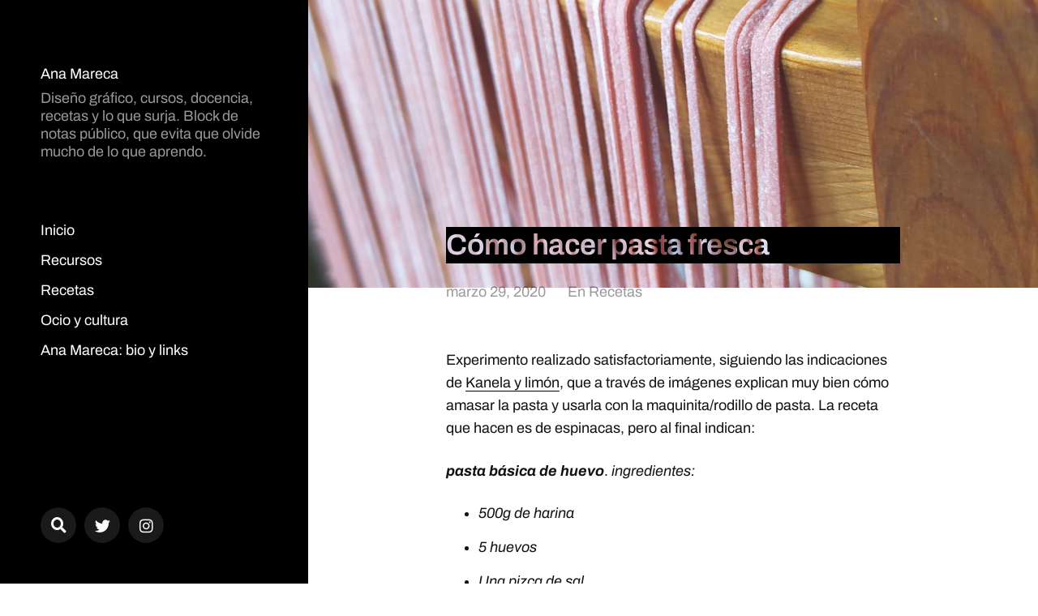

--- FILE ---
content_type: text/html; charset=UTF-8
request_url: https://ana.mareca.es/como-hacer-pasta-fresca/
body_size: 10661
content:
<!DOCTYPE html>

<html class="no-js" lang="es">

	<head>

		<meta http-equiv="content-type" content="text/html" charset="UTF-8" />
		<meta name="viewport" content="width=device-width, initial-scale=1.0" >

		<link rel="profile" href="https://gmpg.org/xfn/11">

		<meta name='robots' content='index, follow, max-image-preview:large, max-snippet:-1, max-video-preview:-1' />

	<!-- This site is optimized with the Yoast SEO plugin v23.5 - https://yoast.com/wordpress/plugins/seo/ -->
	<title>Cómo hacer pasta fresca - Ana Mareca</title>
	<link rel="canonical" href="https://ana.mareca.es/como-hacer-pasta-fresca/" />
	<meta property="og:locale" content="es_ES" />
	<meta property="og:type" content="article" />
	<meta property="og:title" content="Cómo hacer pasta fresca - Ana Mareca" />
	<meta property="og:description" content="Experimento realizado satisfactoriamente, siguiendo las indicaciones de Kanela y limón, que a través de imágenes explican muy bien cómo amasar la pasta y usarla con la maquinita/rodillo de pasta. La receta que hacen es de espinacas, pero al final indican: pasta básica de huevo. ingredientes: 500g de harina 5 huevos Una pizca de sal 2 [&hellip;]" />
	<meta property="og:url" content="https://ana.mareca.es/como-hacer-pasta-fresca/" />
	<meta property="og:site_name" content="Ana Mareca" />
	<meta property="article:published_time" content="2020-03-29T08:32:49+00:00" />
	<meta property="article:modified_time" content="2020-05-09T17:47:21+00:00" />
	<meta property="og:image" content="https://ana.mareca.es/wp-content/uploads/2020/05/IMG_20200509_124031-scaled-e1589046090313.jpg" />
	<meta property="og:image:width" content="1978" />
	<meta property="og:image:height" content="781" />
	<meta property="og:image:type" content="image/jpeg" />
	<meta name="author" content="anamarek" />
	<meta name="twitter:card" content="summary_large_image" />
	<meta name="twitter:label1" content="Escrito por" />
	<meta name="twitter:data1" content="anamarek" />
	<meta name="twitter:label2" content="Tiempo de lectura" />
	<meta name="twitter:data2" content="1 minuto" />
	<script type="application/ld+json" class="yoast-schema-graph">{"@context":"https://schema.org","@graph":[{"@type":"WebPage","@id":"https://ana.mareca.es/como-hacer-pasta-fresca/","url":"https://ana.mareca.es/como-hacer-pasta-fresca/","name":"Cómo hacer pasta fresca - Ana Mareca","isPartOf":{"@id":"https://ana.mareca.es/#website"},"primaryImageOfPage":{"@id":"https://ana.mareca.es/como-hacer-pasta-fresca/#primaryimage"},"image":{"@id":"https://ana.mareca.es/como-hacer-pasta-fresca/#primaryimage"},"thumbnailUrl":"https://ana.mareca.es/wp-content/uploads/2020/05/IMG_20200509_124031-scaled-e1589046090313.jpg","datePublished":"2020-03-29T08:32:49+00:00","dateModified":"2020-05-09T17:47:21+00:00","author":{"@id":"https://ana.mareca.es/#/schema/person/d78ae8756dcc4bf0e65dce14cf703566"},"breadcrumb":{"@id":"https://ana.mareca.es/como-hacer-pasta-fresca/#breadcrumb"},"inLanguage":"es","potentialAction":[{"@type":"ReadAction","target":["https://ana.mareca.es/como-hacer-pasta-fresca/"]}]},{"@type":"ImageObject","inLanguage":"es","@id":"https://ana.mareca.es/como-hacer-pasta-fresca/#primaryimage","url":"https://ana.mareca.es/wp-content/uploads/2020/05/IMG_20200509_124031-scaled-e1589046090313.jpg","contentUrl":"https://ana.mareca.es/wp-content/uploads/2020/05/IMG_20200509_124031-scaled-e1589046090313.jpg","width":1978,"height":781},{"@type":"BreadcrumbList","@id":"https://ana.mareca.es/como-hacer-pasta-fresca/#breadcrumb","itemListElement":[{"@type":"ListItem","position":1,"name":"Home","item":"https://ana.mareca.es/"},{"@type":"ListItem","position":2,"name":"Cómo hacer pasta fresca"}]},{"@type":"WebSite","@id":"https://ana.mareca.es/#website","url":"https://ana.mareca.es/","name":"Ana Mareca","description":"Diseño gráfico, cursos, docencia, recetas y lo que surja. Block de notas público, que evita que olvide mucho de lo que aprendo.","potentialAction":[{"@type":"SearchAction","target":{"@type":"EntryPoint","urlTemplate":"https://ana.mareca.es/?s={search_term_string}"},"query-input":{"@type":"PropertyValueSpecification","valueRequired":true,"valueName":"search_term_string"}}],"inLanguage":"es"},{"@type":"Person","@id":"https://ana.mareca.es/#/schema/person/d78ae8756dcc4bf0e65dce14cf703566","name":"anamarek","url":"https://ana.mareca.es/author/anamarek/"}]}</script>
	<!-- / Yoast SEO plugin. -->


<link rel="alternate" type="application/rss+xml" title="Ana Mareca &raquo; Feed" href="https://ana.mareca.es/feed/" />
<script type="text/javascript">
/* <![CDATA[ */
window._wpemojiSettings = {"baseUrl":"https:\/\/s.w.org\/images\/core\/emoji\/14.0.0\/72x72\/","ext":".png","svgUrl":"https:\/\/s.w.org\/images\/core\/emoji\/14.0.0\/svg\/","svgExt":".svg","source":{"concatemoji":"https:\/\/ana.mareca.es\/wp-includes\/js\/wp-emoji-release.min.js?ver=6.4.7"}};
/*! This file is auto-generated */
!function(i,n){var o,s,e;function c(e){try{var t={supportTests:e,timestamp:(new Date).valueOf()};sessionStorage.setItem(o,JSON.stringify(t))}catch(e){}}function p(e,t,n){e.clearRect(0,0,e.canvas.width,e.canvas.height),e.fillText(t,0,0);var t=new Uint32Array(e.getImageData(0,0,e.canvas.width,e.canvas.height).data),r=(e.clearRect(0,0,e.canvas.width,e.canvas.height),e.fillText(n,0,0),new Uint32Array(e.getImageData(0,0,e.canvas.width,e.canvas.height).data));return t.every(function(e,t){return e===r[t]})}function u(e,t,n){switch(t){case"flag":return n(e,"\ud83c\udff3\ufe0f\u200d\u26a7\ufe0f","\ud83c\udff3\ufe0f\u200b\u26a7\ufe0f")?!1:!n(e,"\ud83c\uddfa\ud83c\uddf3","\ud83c\uddfa\u200b\ud83c\uddf3")&&!n(e,"\ud83c\udff4\udb40\udc67\udb40\udc62\udb40\udc65\udb40\udc6e\udb40\udc67\udb40\udc7f","\ud83c\udff4\u200b\udb40\udc67\u200b\udb40\udc62\u200b\udb40\udc65\u200b\udb40\udc6e\u200b\udb40\udc67\u200b\udb40\udc7f");case"emoji":return!n(e,"\ud83e\udef1\ud83c\udffb\u200d\ud83e\udef2\ud83c\udfff","\ud83e\udef1\ud83c\udffb\u200b\ud83e\udef2\ud83c\udfff")}return!1}function f(e,t,n){var r="undefined"!=typeof WorkerGlobalScope&&self instanceof WorkerGlobalScope?new OffscreenCanvas(300,150):i.createElement("canvas"),a=r.getContext("2d",{willReadFrequently:!0}),o=(a.textBaseline="top",a.font="600 32px Arial",{});return e.forEach(function(e){o[e]=t(a,e,n)}),o}function t(e){var t=i.createElement("script");t.src=e,t.defer=!0,i.head.appendChild(t)}"undefined"!=typeof Promise&&(o="wpEmojiSettingsSupports",s=["flag","emoji"],n.supports={everything:!0,everythingExceptFlag:!0},e=new Promise(function(e){i.addEventListener("DOMContentLoaded",e,{once:!0})}),new Promise(function(t){var n=function(){try{var e=JSON.parse(sessionStorage.getItem(o));if("object"==typeof e&&"number"==typeof e.timestamp&&(new Date).valueOf()<e.timestamp+604800&&"object"==typeof e.supportTests)return e.supportTests}catch(e){}return null}();if(!n){if("undefined"!=typeof Worker&&"undefined"!=typeof OffscreenCanvas&&"undefined"!=typeof URL&&URL.createObjectURL&&"undefined"!=typeof Blob)try{var e="postMessage("+f.toString()+"("+[JSON.stringify(s),u.toString(),p.toString()].join(",")+"));",r=new Blob([e],{type:"text/javascript"}),a=new Worker(URL.createObjectURL(r),{name:"wpTestEmojiSupports"});return void(a.onmessage=function(e){c(n=e.data),a.terminate(),t(n)})}catch(e){}c(n=f(s,u,p))}t(n)}).then(function(e){for(var t in e)n.supports[t]=e[t],n.supports.everything=n.supports.everything&&n.supports[t],"flag"!==t&&(n.supports.everythingExceptFlag=n.supports.everythingExceptFlag&&n.supports[t]);n.supports.everythingExceptFlag=n.supports.everythingExceptFlag&&!n.supports.flag,n.DOMReady=!1,n.readyCallback=function(){n.DOMReady=!0}}).then(function(){return e}).then(function(){var e;n.supports.everything||(n.readyCallback(),(e=n.source||{}).concatemoji?t(e.concatemoji):e.wpemoji&&e.twemoji&&(t(e.twemoji),t(e.wpemoji)))}))}((window,document),window._wpemojiSettings);
/* ]]> */
</script>
<style id='wp-emoji-styles-inline-css' type='text/css'>

	img.wp-smiley, img.emoji {
		display: inline !important;
		border: none !important;
		box-shadow: none !important;
		height: 1em !important;
		width: 1em !important;
		margin: 0 0.07em !important;
		vertical-align: -0.1em !important;
		background: none !important;
		padding: 0 !important;
	}
</style>
<link rel='stylesheet' id='wp-block-library-css' href='https://ana.mareca.es/wp-includes/css/dist/block-library/style.min.css?ver=6.4.7' type='text/css' media='all' />
<link rel='stylesheet' id='ultimate_blocks-cgb-style-css-css' href='https://ana.mareca.es/wp-content/plugins/ultimate-blocks/dist/blocks.style.build.css?ver=3.4.8' type='text/css' media='all' />
<link rel='stylesheet' id='ugb-style-css-v2-css' href='https://ana.mareca.es/wp-content/plugins/stackable-ultimate-gutenberg-blocks/dist/deprecated/frontend_blocks_deprecated_v2.css?ver=3.15.2' type='text/css' media='all' />
<style id='ugb-style-css-v2-inline-css' type='text/css'>
:root {--stk-block-width-default-detected: 560px;}
:root {
			--content-width: 560px;
		}
</style>
<link rel='stylesheet' id='fontawesome-free-css' href='https://ana.mareca.es/wp-content/plugins/getwid/vendors/fontawesome-free/css/all.min.css?ver=5.5.0' type='text/css' media='all' />
<link rel='stylesheet' id='slick-css' href='https://ana.mareca.es/wp-content/plugins/getwid/vendors/slick/slick/slick.min.css?ver=1.9.0' type='text/css' media='all' />
<link rel='stylesheet' id='slick-theme-css' href='https://ana.mareca.es/wp-content/plugins/getwid/vendors/slick/slick/slick-theme.min.css?ver=1.9.0' type='text/css' media='all' />
<link rel='stylesheet' id='mp-fancybox-css' href='https://ana.mareca.es/wp-content/plugins/getwid/vendors/mp-fancybox/jquery.fancybox.min.css?ver=3.5.7-mp.1' type='text/css' media='all' />
<link rel='stylesheet' id='getwid-blocks-css' href='https://ana.mareca.es/wp-content/plugins/getwid/assets/css/blocks.style.css?ver=2.1.3' type='text/css' media='all' />
<style id='getwid-blocks-inline-css' type='text/css'>
.wp-block-getwid-section .wp-block-getwid-section__wrapper .wp-block-getwid-section__inner-wrapper{max-width: 560px;}
</style>
<style id='classic-theme-styles-inline-css' type='text/css'>
/*! This file is auto-generated */
.wp-block-button__link{color:#fff;background-color:#32373c;border-radius:9999px;box-shadow:none;text-decoration:none;padding:calc(.667em + 2px) calc(1.333em + 2px);font-size:1.125em}.wp-block-file__button{background:#32373c;color:#fff;text-decoration:none}
</style>
<style id='global-styles-inline-css' type='text/css'>
body{--wp--preset--color--black: #121212;--wp--preset--color--cyan-bluish-gray: #abb8c3;--wp--preset--color--white: #fff;--wp--preset--color--pale-pink: #f78da7;--wp--preset--color--vivid-red: #cf2e2e;--wp--preset--color--luminous-vivid-orange: #ff6900;--wp--preset--color--luminous-vivid-amber: #fcb900;--wp--preset--color--light-green-cyan: #7bdcb5;--wp--preset--color--vivid-green-cyan: #00d084;--wp--preset--color--pale-cyan-blue: #8ed1fc;--wp--preset--color--vivid-cyan-blue: #0693e3;--wp--preset--color--vivid-purple: #9b51e0;--wp--preset--color--dark-gray: #333;--wp--preset--color--medium-gray: #555;--wp--preset--color--light-gray: #777;--wp--preset--gradient--vivid-cyan-blue-to-vivid-purple: linear-gradient(135deg,rgba(6,147,227,1) 0%,rgb(155,81,224) 100%);--wp--preset--gradient--light-green-cyan-to-vivid-green-cyan: linear-gradient(135deg,rgb(122,220,180) 0%,rgb(0,208,130) 100%);--wp--preset--gradient--luminous-vivid-amber-to-luminous-vivid-orange: linear-gradient(135deg,rgba(252,185,0,1) 0%,rgba(255,105,0,1) 100%);--wp--preset--gradient--luminous-vivid-orange-to-vivid-red: linear-gradient(135deg,rgba(255,105,0,1) 0%,rgb(207,46,46) 100%);--wp--preset--gradient--very-light-gray-to-cyan-bluish-gray: linear-gradient(135deg,rgb(238,238,238) 0%,rgb(169,184,195) 100%);--wp--preset--gradient--cool-to-warm-spectrum: linear-gradient(135deg,rgb(74,234,220) 0%,rgb(151,120,209) 20%,rgb(207,42,186) 40%,rgb(238,44,130) 60%,rgb(251,105,98) 80%,rgb(254,248,76) 100%);--wp--preset--gradient--blush-light-purple: linear-gradient(135deg,rgb(255,206,236) 0%,rgb(152,150,240) 100%);--wp--preset--gradient--blush-bordeaux: linear-gradient(135deg,rgb(254,205,165) 0%,rgb(254,45,45) 50%,rgb(107,0,62) 100%);--wp--preset--gradient--luminous-dusk: linear-gradient(135deg,rgb(255,203,112) 0%,rgb(199,81,192) 50%,rgb(65,88,208) 100%);--wp--preset--gradient--pale-ocean: linear-gradient(135deg,rgb(255,245,203) 0%,rgb(182,227,212) 50%,rgb(51,167,181) 100%);--wp--preset--gradient--electric-grass: linear-gradient(135deg,rgb(202,248,128) 0%,rgb(113,206,126) 100%);--wp--preset--gradient--midnight: linear-gradient(135deg,rgb(2,3,129) 0%,rgb(40,116,252) 100%);--wp--preset--font-size--small: 16px;--wp--preset--font-size--medium: 20px;--wp--preset--font-size--large: 24px;--wp--preset--font-size--x-large: 42px;--wp--preset--font-size--normal: 18px;--wp--preset--font-size--larger: 28px;--wp--preset--spacing--20: 0.44rem;--wp--preset--spacing--30: 0.67rem;--wp--preset--spacing--40: 1rem;--wp--preset--spacing--50: 1.5rem;--wp--preset--spacing--60: 2.25rem;--wp--preset--spacing--70: 3.38rem;--wp--preset--spacing--80: 5.06rem;--wp--preset--shadow--natural: 6px 6px 9px rgba(0, 0, 0, 0.2);--wp--preset--shadow--deep: 12px 12px 50px rgba(0, 0, 0, 0.4);--wp--preset--shadow--sharp: 6px 6px 0px rgba(0, 0, 0, 0.2);--wp--preset--shadow--outlined: 6px 6px 0px -3px rgba(255, 255, 255, 1), 6px 6px rgba(0, 0, 0, 1);--wp--preset--shadow--crisp: 6px 6px 0px rgba(0, 0, 0, 1);}:where(.is-layout-flex){gap: 0.5em;}:where(.is-layout-grid){gap: 0.5em;}body .is-layout-flow > .alignleft{float: left;margin-inline-start: 0;margin-inline-end: 2em;}body .is-layout-flow > .alignright{float: right;margin-inline-start: 2em;margin-inline-end: 0;}body .is-layout-flow > .aligncenter{margin-left: auto !important;margin-right: auto !important;}body .is-layout-constrained > .alignleft{float: left;margin-inline-start: 0;margin-inline-end: 2em;}body .is-layout-constrained > .alignright{float: right;margin-inline-start: 2em;margin-inline-end: 0;}body .is-layout-constrained > .aligncenter{margin-left: auto !important;margin-right: auto !important;}body .is-layout-constrained > :where(:not(.alignleft):not(.alignright):not(.alignfull)){max-width: var(--wp--style--global--content-size);margin-left: auto !important;margin-right: auto !important;}body .is-layout-constrained > .alignwide{max-width: var(--wp--style--global--wide-size);}body .is-layout-flex{display: flex;}body .is-layout-flex{flex-wrap: wrap;align-items: center;}body .is-layout-flex > *{margin: 0;}body .is-layout-grid{display: grid;}body .is-layout-grid > *{margin: 0;}:where(.wp-block-columns.is-layout-flex){gap: 2em;}:where(.wp-block-columns.is-layout-grid){gap: 2em;}:where(.wp-block-post-template.is-layout-flex){gap: 1.25em;}:where(.wp-block-post-template.is-layout-grid){gap: 1.25em;}.has-black-color{color: var(--wp--preset--color--black) !important;}.has-cyan-bluish-gray-color{color: var(--wp--preset--color--cyan-bluish-gray) !important;}.has-white-color{color: var(--wp--preset--color--white) !important;}.has-pale-pink-color{color: var(--wp--preset--color--pale-pink) !important;}.has-vivid-red-color{color: var(--wp--preset--color--vivid-red) !important;}.has-luminous-vivid-orange-color{color: var(--wp--preset--color--luminous-vivid-orange) !important;}.has-luminous-vivid-amber-color{color: var(--wp--preset--color--luminous-vivid-amber) !important;}.has-light-green-cyan-color{color: var(--wp--preset--color--light-green-cyan) !important;}.has-vivid-green-cyan-color{color: var(--wp--preset--color--vivid-green-cyan) !important;}.has-pale-cyan-blue-color{color: var(--wp--preset--color--pale-cyan-blue) !important;}.has-vivid-cyan-blue-color{color: var(--wp--preset--color--vivid-cyan-blue) !important;}.has-vivid-purple-color{color: var(--wp--preset--color--vivid-purple) !important;}.has-black-background-color{background-color: var(--wp--preset--color--black) !important;}.has-cyan-bluish-gray-background-color{background-color: var(--wp--preset--color--cyan-bluish-gray) !important;}.has-white-background-color{background-color: var(--wp--preset--color--white) !important;}.has-pale-pink-background-color{background-color: var(--wp--preset--color--pale-pink) !important;}.has-vivid-red-background-color{background-color: var(--wp--preset--color--vivid-red) !important;}.has-luminous-vivid-orange-background-color{background-color: var(--wp--preset--color--luminous-vivid-orange) !important;}.has-luminous-vivid-amber-background-color{background-color: var(--wp--preset--color--luminous-vivid-amber) !important;}.has-light-green-cyan-background-color{background-color: var(--wp--preset--color--light-green-cyan) !important;}.has-vivid-green-cyan-background-color{background-color: var(--wp--preset--color--vivid-green-cyan) !important;}.has-pale-cyan-blue-background-color{background-color: var(--wp--preset--color--pale-cyan-blue) !important;}.has-vivid-cyan-blue-background-color{background-color: var(--wp--preset--color--vivid-cyan-blue) !important;}.has-vivid-purple-background-color{background-color: var(--wp--preset--color--vivid-purple) !important;}.has-black-border-color{border-color: var(--wp--preset--color--black) !important;}.has-cyan-bluish-gray-border-color{border-color: var(--wp--preset--color--cyan-bluish-gray) !important;}.has-white-border-color{border-color: var(--wp--preset--color--white) !important;}.has-pale-pink-border-color{border-color: var(--wp--preset--color--pale-pink) !important;}.has-vivid-red-border-color{border-color: var(--wp--preset--color--vivid-red) !important;}.has-luminous-vivid-orange-border-color{border-color: var(--wp--preset--color--luminous-vivid-orange) !important;}.has-luminous-vivid-amber-border-color{border-color: var(--wp--preset--color--luminous-vivid-amber) !important;}.has-light-green-cyan-border-color{border-color: var(--wp--preset--color--light-green-cyan) !important;}.has-vivid-green-cyan-border-color{border-color: var(--wp--preset--color--vivid-green-cyan) !important;}.has-pale-cyan-blue-border-color{border-color: var(--wp--preset--color--pale-cyan-blue) !important;}.has-vivid-cyan-blue-border-color{border-color: var(--wp--preset--color--vivid-cyan-blue) !important;}.has-vivid-purple-border-color{border-color: var(--wp--preset--color--vivid-purple) !important;}.has-vivid-cyan-blue-to-vivid-purple-gradient-background{background: var(--wp--preset--gradient--vivid-cyan-blue-to-vivid-purple) !important;}.has-light-green-cyan-to-vivid-green-cyan-gradient-background{background: var(--wp--preset--gradient--light-green-cyan-to-vivid-green-cyan) !important;}.has-luminous-vivid-amber-to-luminous-vivid-orange-gradient-background{background: var(--wp--preset--gradient--luminous-vivid-amber-to-luminous-vivid-orange) !important;}.has-luminous-vivid-orange-to-vivid-red-gradient-background{background: var(--wp--preset--gradient--luminous-vivid-orange-to-vivid-red) !important;}.has-very-light-gray-to-cyan-bluish-gray-gradient-background{background: var(--wp--preset--gradient--very-light-gray-to-cyan-bluish-gray) !important;}.has-cool-to-warm-spectrum-gradient-background{background: var(--wp--preset--gradient--cool-to-warm-spectrum) !important;}.has-blush-light-purple-gradient-background{background: var(--wp--preset--gradient--blush-light-purple) !important;}.has-blush-bordeaux-gradient-background{background: var(--wp--preset--gradient--blush-bordeaux) !important;}.has-luminous-dusk-gradient-background{background: var(--wp--preset--gradient--luminous-dusk) !important;}.has-pale-ocean-gradient-background{background: var(--wp--preset--gradient--pale-ocean) !important;}.has-electric-grass-gradient-background{background: var(--wp--preset--gradient--electric-grass) !important;}.has-midnight-gradient-background{background: var(--wp--preset--gradient--midnight) !important;}.has-small-font-size{font-size: var(--wp--preset--font-size--small) !important;}.has-medium-font-size{font-size: var(--wp--preset--font-size--medium) !important;}.has-large-font-size{font-size: var(--wp--preset--font-size--large) !important;}.has-x-large-font-size{font-size: var(--wp--preset--font-size--x-large) !important;}
.wp-block-navigation a:where(:not(.wp-element-button)){color: inherit;}
:where(.wp-block-post-template.is-layout-flex){gap: 1.25em;}:where(.wp-block-post-template.is-layout-grid){gap: 1.25em;}
:where(.wp-block-columns.is-layout-flex){gap: 2em;}:where(.wp-block-columns.is-layout-grid){gap: 2em;}
.wp-block-pullquote{font-size: 1.5em;line-height: 1.6;}
</style>
<link rel='stylesheet' id='ub-extension-style-css-css' href='https://ana.mareca.es/wp-content/plugins/ultimate-blocks/src/extensions/style.css?ver=6.4.7' type='text/css' media='all' />
<link rel='stylesheet' id='events-manager-css' href='https://ana.mareca.es/wp-content/plugins/events-manager/includes/css/events-manager.min.css?ver=6.4.7.1' type='text/css' media='all' />
<style id='events-manager-inline-css' type='text/css'>
body .em { --font-family : inherit; --font-weight : inherit; --font-size : 1em; --line-height : inherit; }
</style>
<link rel='stylesheet' id='mcluhan-fonts-css' href='https://ana.mareca.es/wp-content/themes/mcluhan/assets/css/fonts.css?ver=6.4.7' type='text/css' media='all' />
<link rel='stylesheet' id='fontawesome-css' href='https://ana.mareca.es/wp-content/themes/mcluhan/assets/css/font-awesome.css?ver=6.4.7' type='text/css' media='all' />
<link rel='stylesheet' id='mcluhan-style-css' href='https://ana.mareca.es/wp-content/themes/mcluhan/style.css?ver=2.1.1' type='text/css' media='all' />
<script type="text/javascript" id="ugb-block-frontend-js-v2-js-extra">
/* <![CDATA[ */
var stackable = {"restUrl":"https:\/\/ana.mareca.es\/wp-json\/"};
/* ]]> */
</script>
<script type="text/javascript" src="https://ana.mareca.es/wp-content/plugins/stackable-ultimate-gutenberg-blocks/dist/deprecated/frontend_blocks_deprecated_v2.js?ver=3.15.2" id="ugb-block-frontend-js-v2-js"></script>
<script type="text/javascript" src="https://ana.mareca.es/wp-includes/js/jquery/jquery.min.js?ver=3.7.1" id="jquery-core-js"></script>
<script type="text/javascript" src="https://ana.mareca.es/wp-includes/js/jquery/jquery-migrate.min.js?ver=3.4.1" id="jquery-migrate-js"></script>
<script type="text/javascript" src="https://ana.mareca.es/wp-includes/js/jquery/ui/core.min.js?ver=1.13.2" id="jquery-ui-core-js"></script>
<script type="text/javascript" src="https://ana.mareca.es/wp-includes/js/jquery/ui/mouse.min.js?ver=1.13.2" id="jquery-ui-mouse-js"></script>
<script type="text/javascript" src="https://ana.mareca.es/wp-includes/js/jquery/ui/sortable.min.js?ver=1.13.2" id="jquery-ui-sortable-js"></script>
<script type="text/javascript" src="https://ana.mareca.es/wp-includes/js/jquery/ui/datepicker.min.js?ver=1.13.2" id="jquery-ui-datepicker-js"></script>
<script type="text/javascript" id="jquery-ui-datepicker-js-after">
/* <![CDATA[ */
jQuery(function(jQuery){jQuery.datepicker.setDefaults({"closeText":"Cerrar","currentText":"Hoy","monthNames":["enero","febrero","marzo","abril","mayo","junio","julio","agosto","septiembre","octubre","noviembre","diciembre"],"monthNamesShort":["Ene","Feb","Mar","Abr","May","Jun","Jul","Ago","Sep","Oct","Nov","Dic"],"nextText":"Siguiente","prevText":"Anterior","dayNames":["domingo","lunes","martes","mi\u00e9rcoles","jueves","viernes","s\u00e1bado"],"dayNamesShort":["Dom","Lun","Mar","Mi\u00e9","Jue","Vie","S\u00e1b"],"dayNamesMin":["D","L","M","X","J","V","S"],"dateFormat":"MM d, yy","firstDay":1,"isRTL":false});});
/* ]]> */
</script>
<script type="text/javascript" src="https://ana.mareca.es/wp-includes/js/jquery/ui/resizable.min.js?ver=1.13.2" id="jquery-ui-resizable-js"></script>
<script type="text/javascript" src="https://ana.mareca.es/wp-includes/js/jquery/ui/draggable.min.js?ver=1.13.2" id="jquery-ui-draggable-js"></script>
<script type="text/javascript" src="https://ana.mareca.es/wp-includes/js/jquery/ui/controlgroup.min.js?ver=1.13.2" id="jquery-ui-controlgroup-js"></script>
<script type="text/javascript" src="https://ana.mareca.es/wp-includes/js/jquery/ui/checkboxradio.min.js?ver=1.13.2" id="jquery-ui-checkboxradio-js"></script>
<script type="text/javascript" src="https://ana.mareca.es/wp-includes/js/jquery/ui/button.min.js?ver=1.13.2" id="jquery-ui-button-js"></script>
<script type="text/javascript" src="https://ana.mareca.es/wp-includes/js/jquery/ui/dialog.min.js?ver=1.13.2" id="jquery-ui-dialog-js"></script>
<script type="text/javascript" id="events-manager-js-extra">
/* <![CDATA[ */
var EM = {"ajaxurl":"https:\/\/ana.mareca.es\/wp-admin\/admin-ajax.php","locationajaxurl":"https:\/\/ana.mareca.es\/wp-admin\/admin-ajax.php?action=locations_search","firstDay":"1","locale":"es","dateFormat":"yy-mm-dd","ui_css":"https:\/\/ana.mareca.es\/wp-content\/plugins\/events-manager\/includes\/css\/jquery-ui\/build.min.css","show24hours":"1","is_ssl":"1","autocomplete_limit":"10","calendar":{"breakpoints":{"small":560,"medium":908,"large":false}},"phone":"","datepicker":{"format":"d\/m\/Y","locale":"es"},"search":{"breakpoints":{"small":650,"medium":850,"full":false}},"url":"https:\/\/ana.mareca.es\/wp-content\/plugins\/events-manager","bookingInProgress":"Por favor, espera mientras la reserva se env\u00eda.","tickets_save":"Guardar entrada","bookingajaxurl":"https:\/\/ana.mareca.es\/wp-admin\/admin-ajax.php","bookings_export_save":"Exportar reservas","bookings_settings_save":"Guardar configuraci\u00f3n","booking_delete":"\u00bfEst\u00e1s seguro que quieres borrar?","booking_offset":"30","bookings":{"submit_button":{"text":{"default":"Reservar mi plaza","free":"Reservar mi plaza","payment":"Reservar mi plaza","processing":"Processing ..."}},"update_listener":""},"bb_full":"Vendido","bb_book":"Reservar ahora","bb_booking":"Reservando...","bb_booked":"Reserva Enviado","bb_error":"Error de Reserva. \u00bfIntentar de nuevo?","bb_cancel":"Cancelar","bb_canceling":"Cancelando...","bb_cancelled":"Cancelado","bb_cancel_error":"Error de Cancelaci\u00f3n. \u00bfIntentar de nuevo?","txt_search":"Buscar","txt_searching":"Buscando...","txt_loading":"Cargando..."};
/* ]]> */
</script>
<script type="text/javascript" src="https://ana.mareca.es/wp-content/plugins/events-manager/includes/js/events-manager.min.js?ver=6.4.7.1" id="events-manager-js"></script>
<script type="text/javascript" src="https://ana.mareca.es/wp-content/plugins/events-manager/includes/external/flatpickr/l10n/es.min.js?ver=6.4.7.1" id="em-flatpickr-localization-js"></script>
<link rel="https://api.w.org/" href="https://ana.mareca.es/wp-json/" /><link rel="alternate" type="application/json" href="https://ana.mareca.es/wp-json/wp/v2/posts/399" /><link rel="EditURI" type="application/rsd+xml" title="RSD" href="https://ana.mareca.es/xmlrpc.php?rsd" />
<meta name="generator" content="WordPress 6.4.7" />
<link rel='shortlink' href='https://ana.mareca.es/?p=399' />
<link rel="alternate" type="application/json+oembed" href="https://ana.mareca.es/wp-json/oembed/1.0/embed?url=https%3A%2F%2Fana.mareca.es%2Fcomo-hacer-pasta-fresca%2F" />
<link rel="alternate" type="text/xml+oembed" href="https://ana.mareca.es/wp-json/oembed/1.0/embed?url=https%3A%2F%2Fana.mareca.es%2Fcomo-hacer-pasta-fresca%2F&#038;format=xml" />

			<!-- Customizer CSS -->

			<style type="text/css">

				body .site-header { background-color:#000000; }.social-menu.desktop { background-color:#000000; }.social-menu a:hover { color:#000000; }.social-menu a.active { color:#000000; }.mobile-menu-wrapper { background-color:#000000; }.social-menu.mobile { background-color:#000000; }.mobile-search.active { background-color:#000000; }
			</style>

			<!-- /Customizer CSS -->

					<script>jQuery( 'html' ).removeClass( 'no-js' ).addClass( 'js' );</script>
		<style id="uagb-style-conditional-extension">@media (min-width: 1025px){body .uag-hide-desktop.uagb-google-map__wrap,body .uag-hide-desktop{display:none !important}}@media (min-width: 768px) and (max-width: 1024px){body .uag-hide-tab.uagb-google-map__wrap,body .uag-hide-tab{display:none !important}}@media (max-width: 767px){body .uag-hide-mob.uagb-google-map__wrap,body .uag-hide-mob{display:none !important}}</style><link rel="icon" href="https://ana.mareca.es/wp-content/uploads/2019/03/cropped-mareca-avatar-2-32x32.png" sizes="32x32" />
<link rel="icon" href="https://ana.mareca.es/wp-content/uploads/2019/03/cropped-mareca-avatar-2-192x192.png" sizes="192x192" />
<link rel="apple-touch-icon" href="https://ana.mareca.es/wp-content/uploads/2019/03/cropped-mareca-avatar-2-180x180.png" />
<meta name="msapplication-TileImage" content="https://ana.mareca.es/wp-content/uploads/2019/03/cropped-mareca-avatar-2-270x270.png" />
		<style type="text/css" id="wp-custom-css">
			.theme-by{
	color: #fff!important;
}
.featured-image{
	max-height:200px;
}
.entry-title {
	background-color: #000000;
	color: #ffffff;
}
.size-mcluhan_fullscreen-image {
		max-height:800px !important;
		width: auto !important;
	  opacity: 0.9;
	  mix-blend-mode: multiply;
}
.main-menu.desktop{
	overflow: visible;
}
.jajas
{
	background-color: #f0f0f0;
	padding: 5px 50px 50px 50px;
	margin-bottom: 40px;
}
/*
h2{
	font-size: 36px!important;
	font-weight: 900!important;
}
h3{
	text-transform: uppercase;
	font-size: 25px!important;
	margin-top: 60px!important;
	letter-spacing: 1px;
	font-weight: 900!important;
}
h4{
	font-size: 20px!important;
	margin-bottom: 7px!important;
}
*/		</style>
		
	</head>

	<body data-rsssl=1 class="post-template-default single single-post postid-399 single-format-standard">

		
		<a class="skip-link button" href="#site-content">Saltar al contenido</a>

		<header class="site-header group">

			
			<p class="site-title"><a href="https://ana.mareca.es" class="site-name">Ana Mareca</a></p>

			
				<div class="site-description"><p>Diseño gráfico, cursos, docencia, recetas y lo que surja. Block de notas público, que evita que olvide mucho de lo que aprendo.</p>
</div>

			
			<div class="nav-toggle">
				<div class="bar"></div>
				<div class="bar"></div>
			</div>

			<div class="menu-wrapper">

				<ul class="main-menu desktop">

					<li id="menu-item-55" class="menu-item menu-item-type-custom menu-item-object-custom menu-item-home menu-item-55"><a href="https://ana.mareca.es">Inicio</a></li>
<li id="menu-item-76" class="menu-item menu-item-type-taxonomy menu-item-object-category menu-item-76"><a href="https://ana.mareca.es/category/recursos/">Recursos</a></li>
<li id="menu-item-417" class="menu-item menu-item-type-taxonomy menu-item-object-category current-post-ancestor current-menu-parent current-post-parent menu-item-417"><a href="https://ana.mareca.es/category/recetas/">Recetas</a></li>
<li id="menu-item-78" class="menu-item menu-item-type-taxonomy menu-item-object-category menu-item-78"><a href="https://ana.mareca.es/category/cultura/">Ocio y cultura</a></li>
<li id="menu-item-56" class="menu-item menu-item-type-post_type menu-item-object-page menu-item-56"><a href="https://ana.mareca.es/ana-mareca/">Ana Mareca: bio y links</a></li>
				</ul>

			</div><!-- .menu-wrapper -->

			
				<div class="social-menu desktop">

					<ul class="social-menu-inner">

						<li class="social-search-wrapper"><a href="https://ana.mareca.es/?s="></a></li>

						<li id="menu-item-978" class="menu-item menu-item-type-custom menu-item-object-custom menu-item-978"><a href="https://twitter.com/anamarek"><span class="screen-reader-text">Twitter</span></a></li>
<li id="menu-item-979" class="menu-item menu-item-type-custom menu-item-object-custom menu-item-979"><a href="https://www.instagram.com/anamarek/"><span class="screen-reader-text">instagram</span></a></li>

					</ul><!-- .social-menu-inner -->

				</div><!-- .social-menu -->

			
		</header><!-- header -->

		<div class="mobile-menu-wrapper">

			<ul class="main-menu mobile">
				<li class="menu-item menu-item-type-custom menu-item-object-custom menu-item-home menu-item-55"><a href="https://ana.mareca.es">Inicio</a></li>
<li class="menu-item menu-item-type-taxonomy menu-item-object-category menu-item-76"><a href="https://ana.mareca.es/category/recursos/">Recursos</a></li>
<li class="menu-item menu-item-type-taxonomy menu-item-object-category current-post-ancestor current-menu-parent current-post-parent menu-item-417"><a href="https://ana.mareca.es/category/recetas/">Recetas</a></li>
<li class="menu-item menu-item-type-taxonomy menu-item-object-category menu-item-78"><a href="https://ana.mareca.es/category/cultura/">Ocio y cultura</a></li>
<li class="menu-item menu-item-type-post_type menu-item-object-page menu-item-56"><a href="https://ana.mareca.es/ana-mareca/">Ana Mareca: bio y links</a></li>
					<li class="toggle-mobile-search-wrapper"><a href="#" class="toggle-mobile-search">Buscar</a></li>
							</ul><!-- .main-menu.mobile -->

			
				<div class="social-menu mobile">

					<ul class="social-menu-inner">

						<li class="menu-item menu-item-type-custom menu-item-object-custom menu-item-978"><a href="https://twitter.com/anamarek"><span class="screen-reader-text">Twitter</span></a></li>
<li class="menu-item menu-item-type-custom menu-item-object-custom menu-item-979"><a href="https://www.instagram.com/anamarek/"><span class="screen-reader-text">instagram</span></a></li>

					</ul><!-- .social-menu-inner -->

				</div><!-- .social-menu -->

			
		</div><!-- .mobile-menu-wrapper -->

		
			<div class="mobile-search">

				<div class="untoggle-mobile-search"></div>

				
<form role="search" method="get" class="search-form" action="https://ana.mareca.es/">
	<label class="screen-reader-text" for="search-form-696862d29de1e">Buscar:</label>
	<input type="search" id="search-form-696862d29de1e" class="search-field" placeholder="Introduce tu consulta de búsqueda" value="" name="s" autocomplete="off" />
	</button>
</form>

				<div class="mobile-results">

					<div class="results-wrapper"></div>

				</div>

			</div><!-- .mobile-search -->

			<div class="search-overlay">

				
<form role="search" method="get" class="search-form" action="https://ana.mareca.es/">
	<label class="screen-reader-text" for="search-form-696862d29de80">Buscar:</label>
	<input type="search" id="search-form-696862d29de80" class="search-field" placeholder="Introduce tu consulta de búsqueda" value="" name="s" autocomplete="off" />
	</button>
</form>

			</div><!-- .search-overlay -->

		
		<main class="site-content" id="site-content">
		<article class="post-399 post type-post status-publish format-standard has-post-thumbnail hentry category-recetas has-thumbnail">

			
				<div class="featured-image">
					<img width="1978" height="781" src="https://ana.mareca.es/wp-content/uploads/2020/05/IMG_20200509_124031-scaled-e1589046090313.jpg" class="attachment-mcluhan_fullscreen-image size-mcluhan_fullscreen-image wp-post-image" alt="" decoding="async" fetchpriority="high" srcset="https://ana.mareca.es/wp-content/uploads/2020/05/IMG_20200509_124031-scaled-e1589046090313.jpg 1978w, https://ana.mareca.es/wp-content/uploads/2020/05/IMG_20200509_124031-scaled-e1589046090313-300x118.jpg 300w, https://ana.mareca.es/wp-content/uploads/2020/05/IMG_20200509_124031-scaled-e1589046090313-1024x404.jpg 1024w, https://ana.mareca.es/wp-content/uploads/2020/05/IMG_20200509_124031-scaled-e1589046090313-768x303.jpg 768w, https://ana.mareca.es/wp-content/uploads/2020/05/IMG_20200509_124031-scaled-e1589046090313-1536x606.jpg 1536w, https://ana.mareca.es/wp-content/uploads/2020/05/IMG_20200509_124031-scaled-e1589046090313-1200x474.jpg 1200w, https://ana.mareca.es/wp-content/uploads/2020/05/IMG_20200509_124031-scaled-e1589046090313-600x237.jpg 600w" sizes="(max-width: 1978px) 100vw, 1978px" />				</div>

			
			<header class="entry-header section-inner">

				<h1 class="entry-title">Cómo hacer pasta fresca</h1>
					<div class="meta">

						<time><a href="https://ana.mareca.es/como-hacer-pasta-fresca/">marzo 29, 2020</a></time>

						
							<span>
								En <a href="https://ana.mareca.es/category/recetas/" rel="category tag">Recetas</a>							</span>

						
					</div>

				
			</header><!-- .entry-header -->

			<div class="entry-content section-inner">

				
<p>Experimento realizado satisfactoriamente, siguiendo las indicaciones de <a href="http://kanelaylimon.blogspot.com/2013/11/la-pasta-perfecta-como-hacer-pasta.html">Kanela y limón</a>, que a través de imágenes explican muy bien cómo amasar la pasta y usarla con la maquinita/rodillo de pasta. La receta que hacen es de espinacas, pero al final indican:</p>



<p><em><strong>pasta básica de huevo</strong></em>. <em>ingredientes:</em></p>



<ul><li><em>500g de harina</em></li><li><em>5 huevos</em></li><li><em>Una pizca de sal</em></li><li><em>2 cucharadas de aceite</em></li></ul>



<p>En este caso, he añadido polvo de remolacha para darle color.</p>



<p>Los pasos que he seguido han sido</p>



<ul><li>Amasado en panificadora. El programa pasta amasa durante 15 min.</li><li>Descansar 30 min.</li><li>Amasado en panificadora, programa pasta, segunda vez.</li><li>Dividir la masa en 4 partes. </li><li>Empezar a ir pasando la masa por el rodillo. Las veces que haga falta por el tamaño más gordo. Se pasa, se dobla y se vuelve a pasar hasta que salga de forma homogénea.</li><li>Cuando sale homogénea, se va reduciendo el grosor al pasarlo por el rodillo. La más fina, para mí ha sido demasiado fina y hacía muy complicado manipular la pasta. El consejo es experimentar y a gusto del consumidor 🙂</li><li>Finalmente, cortar al tamaño y forma deseada, </li></ul>



<p>Para cocer, 3 min.</p>



<figure class="wp-block-image size-large"><img decoding="async" width="1024" height="502" src="https://ana.mareca.es/wp-content/uploads/2020/05/IMG-20200509-WA0004-scaled-e1589046047863-1024x502.jpeg" alt="" class="wp-image-528" srcset="https://ana.mareca.es/wp-content/uploads/2020/05/IMG-20200509-WA0004-scaled-e1589046047863-1024x502.jpeg 1024w, https://ana.mareca.es/wp-content/uploads/2020/05/IMG-20200509-WA0004-scaled-e1589046047863-300x147.jpeg 300w, https://ana.mareca.es/wp-content/uploads/2020/05/IMG-20200509-WA0004-scaled-e1589046047863-768x377.jpeg 768w, https://ana.mareca.es/wp-content/uploads/2020/05/IMG-20200509-WA0004-scaled-e1589046047863-1200x588.jpeg 1200w, https://ana.mareca.es/wp-content/uploads/2020/05/IMG-20200509-WA0004-scaled-e1589046047863-600x294.jpeg 600w, https://ana.mareca.es/wp-content/uploads/2020/05/IMG-20200509-WA0004-scaled-e1589046047863.jpeg 1438w" sizes="(max-width: 1024px) 100vw, 1024px" /></figure>



<p>Otras fuentes que me parece que lo explican muy bien:</p>



<p><a href="https://www.directoalpaladar.com/curso-de-cocina/como-hacer-pasta-fresca-la-receta">Directo al paladar dice</a> que los ingredientes son <strong>1/2 kilo de harina</strong> corriente y <strong>3 huevos grandes</strong>. <br>Sugiere tenerna mano más harina y agua templada por si hay que corregir textura o cantidades.</p>



<p><a href="https://lacocinadefrabisa.lavozdegalicia.es/pasta-fresca-en-casa-trucos-y-consejos/">La cocina de Fabrisa</a> explica muy bien cómo usar la maquinita, y dejar secar la pasta y conservarla. En principio, <strong>después de secarla 1h dura tres días en la nevera o 3 meses en congelador.</strong></p>

			</div> <!-- .content -->

			
				<div class="post-pagination section-inner">

					<div class="previous-post">
													<a href="https://ana.mareca.es/haciendo-masa-madre/" rel="prev"><span>Haciendo masa madre</span></a>											</div>

					<div class="next-post">
													<a href="https://ana.mareca.es/receta-falafel/" rel="next"><span>Receta falafel</span></a>											</div>

				</div><!-- .post-pagination -->

			
		</div> <!-- .post -->

		
	<div class="section-inner wide">

		<div class="related-posts">

			<h3 class="related-posts-title">Entradas relacionadas</h3>

			
				<a class="related-post post-712 post type-post status-publish format-standard has-post-thumbnail hentry category-recetas has-thumbnail" id="post-712" href="https://ana.mareca.es/te-matcha-conguitos-la-combinacion-ideal-para-postres-y-resposteria/">
					<div class="bg-image related-post-image" style="background-image: url( https://ana.mareca.es/wp-content/uploads/2020/06/bizcocho-de-te-matcha-y-conguitos-ana-mareca-600x602.jpeg);">
													<img src="https://ana.mareca.es/wp-content/uploads/2020/06/bizcocho-de-te-matcha-y-conguitos-ana-mareca-600x602.jpeg" />
											</div>
					<h2 class="title"><span>Té matcha + conguitos, la combinación ideal para postres y respostería</span></h2>				</a>

				
				<a class="related-post post-718 post type-post status-publish format-standard has-post-thumbnail hentry category-recetas has-thumbnail" id="post-718" href="https://ana.mareca.es/croquetas-faciles/">
					<div class="bg-image related-post-image" style="background-image: url( https://ana.mareca.es/wp-content/uploads/2020/06/croquetas-caseras-faciles-ana-mareca-600x600.jpg);">
													<img src="https://ana.mareca.es/wp-content/uploads/2020/06/croquetas-caseras-faciles-ana-mareca-600x600.jpg" />
											</div>
					<h2 class="title"><span>Croquetas fáciles</span></h2>				</a>

				
				<a class="related-post post-392 post type-post status-publish format-standard hentry category-recetas missing-thumbnail" id="post-392" href="https://ana.mareca.es/haciendo-masa-madre/">
					<div class="bg-image related-post-image">
													<img src="https://ana.mareca.es/wp-content/uploads/2020/06/croquetas-caseras-faciles-ana-mareca-600x600.jpg" />
											</div>
					<h2 class="title"><span>Haciendo masa madre</span></h2>				</a>

				
				<a class="related-post post-716 post type-post status-publish format-standard hentry category-recetas missing-thumbnail" id="post-716" href="https://ana.mareca.es/banana-bread-o-bizcocho-facil-de-platano-batidora-y-a-hornear/">
					<div class="bg-image related-post-image">
													<img src="https://ana.mareca.es/wp-content/uploads/2020/06/croquetas-caseras-faciles-ana-mareca-600x600.jpg" />
											</div>
					<h2 class="title"><span>Banana Bread o bizcocho fácil de plátano (batidora y a hornear)</span></h2>				</a>

				
		</div><!-- .related-posts -->

	</div><!-- .section-inner.wide -->

			<footer class="site-footer section-inner">

				<p class="copyright">&copy; 2026 <a href="https://ana.mareca.es" class="site-name">Ana Mareca</a></p>
				<p class="theme-by">Tema por <a href="https://andersnoren.se">Anders Nor&eacute;n</a></p>

			</footer> <!-- footer -->

		</main>
		
		<script type="text/javascript" id="getwid-blocks-frontend-js-js-extra">
/* <![CDATA[ */
var Getwid = {"settings":[],"ajax_url":"https:\/\/ana.mareca.es\/wp-admin\/admin-ajax.php","isRTL":"","nonces":{"contact_form":"555cb631f4"}};
/* ]]> */
</script>
<script type="text/javascript" src="https://ana.mareca.es/wp-content/plugins/getwid/assets/js/frontend.blocks.js?ver=2.1.3" id="getwid-blocks-frontend-js-js"></script>
<script type="text/javascript" src="https://ana.mareca.es/wp-includes/js/imagesloaded.min.js?ver=5.0.0" id="imagesloaded-js"></script>
<script type="text/javascript" src="https://ana.mareca.es/wp-includes/js/masonry.min.js?ver=4.2.2" id="masonry-js"></script>
<script type="text/javascript" id="mcluhan_global-js-extra">
/* <![CDATA[ */
var mcluhan_ajaxpagination = {"ajaxurl":"https:\/\/ana.mareca.es\/wp-admin\/admin-ajax.php","query_vars":"{\"page\":\"\",\"name\":\"como-hacer-pasta-fresca\"}"};
/* ]]> */
</script>
<script type="text/javascript" src="https://ana.mareca.es/wp-content/themes/mcluhan/assets/js/global.js?ver=2.1.1" id="mcluhan_global-js"></script>
			
	</body>
</html>
